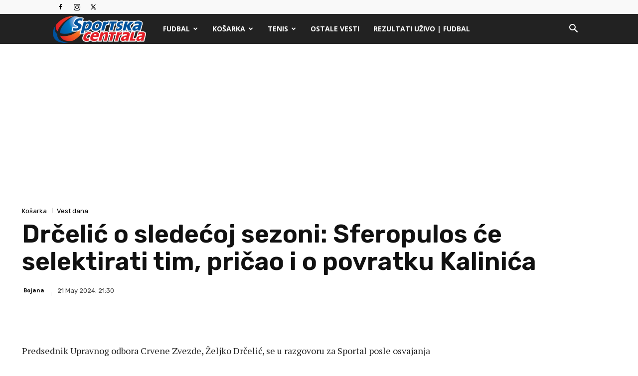

--- FILE ---
content_type: text/html; charset=utf-8
request_url: https://www.google.com/recaptcha/api2/aframe
body_size: 268
content:
<!DOCTYPE HTML><html><head><meta http-equiv="content-type" content="text/html; charset=UTF-8"></head><body><script nonce="FD9mZPJsGBewBsH25mcKhQ">/** Anti-fraud and anti-abuse applications only. See google.com/recaptcha */ try{var clients={'sodar':'https://pagead2.googlesyndication.com/pagead/sodar?'};window.addEventListener("message",function(a){try{if(a.source===window.parent){var b=JSON.parse(a.data);var c=clients[b['id']];if(c){var d=document.createElement('img');d.src=c+b['params']+'&rc='+(localStorage.getItem("rc::a")?sessionStorage.getItem("rc::b"):"");window.document.body.appendChild(d);sessionStorage.setItem("rc::e",parseInt(sessionStorage.getItem("rc::e")||0)+1);localStorage.setItem("rc::h",'1764779367638');}}}catch(b){}});window.parent.postMessage("_grecaptcha_ready", "*");}catch(b){}</script></body></html>

--- FILE ---
content_type: application/javascript; charset=utf-8
request_url: https://fundingchoicesmessages.google.com/f/AGSKWxUaiTEIQzGoQD-xd72sFdRQjcJR6HAMH-r55rZCpSg34rN9o0z1Ff6SJuECsJzhhzVm2x2FvlyzM8MIMYCdx_8b5-WpIuXeNYWu5oY5B4vMVowEj78LAfOb1s02ZT6rB2K_pZuA5ZVt2bTYRcLqEg0jf1vyzfTY0UAtGLSX-bsyOFkxe1L6q5oPJ6Z5/_/ad2con./housead.-cpm-ads._slider_ad._geobanner.
body_size: -1292
content:
window['fdf0a66d-24cb-4567-ac02-d2e050e27557'] = true;